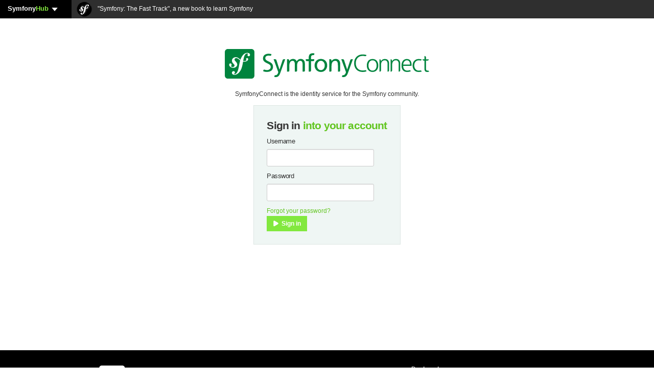

--- FILE ---
content_type: text/html; charset=UTF-8
request_url: https://connect.symfony.com/login
body_size: 6002
content:
<!DOCTYPE HTML>
<html lang="en" prefix="og: http://ogp.me/ns#">
    <head>
                        <title>Join the Community - SymfonyConnect</title>
        <meta charset="utf-8" />
        <meta name="keywords" content="Symfony, community, PHP, framework, bundle, component, sensiolabs, sensio" />
        <meta name="description" content="SymfonyConnect is a developer social network. Join the community, create your developer profile, and start earning achievements for your community involvement and commitment." />
        <meta name="robots" content="index, follow, all" />
        <link rel="icon" type="image/png" href="/favicon.png" />
        <meta name="viewport" content="width=device-width, initial-scale=1.0" />
                
                                    
<link rel="stylesheet" href="/assets/vendor/bootstrap/dist/css/bootstrap.min-FxLwN4-.css">
<link rel="stylesheet" href="/assets/styles/variables-GmjO0bx.css">
<link rel="stylesheet" href="/assets/styles/buttons-to5XBD6.css">
<link rel="stylesheet" href="/assets/styles/type-nqHiXnM.css">
<link rel="stylesheet" href="/assets/styles/labels-mlZan1c.css">
<link rel="stylesheet" href="/assets/styles/navs-n7orncs.css">
<link rel="stylesheet" href="/assets/styles/forms-TdMpnp5.css">
<link rel="stylesheet" href="/assets/styles/alerts-BhvuoKx.css">
<link rel="stylesheet" href="/assets/styles/main-1V9TgM3.css">
<link rel="stylesheet" href="/assets/styles/thumbnails-JoaMGHI.css">
<link rel="stylesheet" href="/assets/styles/connections-eKrsk9x.css">
<link rel="stylesheet" href="/assets/styles/notifications-cK4hff3.css">
<link rel="stylesheet" href="/assets/styles/orders-GGl7b_-.css">
<link rel="stylesheet" href="/assets/styles/search-XUQeQ0c.css">
<link rel="stylesheet" href="/assets/styles/sln-bh_1Hc6.css">
<script type="importmap" data-turbo-track="reload">
{
    "imports": {
        "app": "/assets/js/app-pJn-hd6.js",
        "bootstrap/dist/css/bootstrap.min.css": "data:application/javascript,",
        "/assets/styles/variables.css": "data:application/javascript,",
        "/assets/styles/buttons.css": "data:application/javascript,",
        "/assets/styles/type.css": "data:application/javascript,",
        "/assets/styles/labels.css": "data:application/javascript,",
        "/assets/styles/navs.css": "data:application/javascript,",
        "/assets/styles/forms.css": "data:application/javascript,",
        "/assets/styles/alerts.css": "data:application/javascript,",
        "/assets/styles/main.css": "data:application/javascript,",
        "/assets/styles/thumbnails.css": "data:application/javascript,",
        "/assets/styles/connections.css": "data:application/javascript,",
        "/assets/styles/notifications.css": "data:application/javascript,",
        "/assets/styles/orders.css": "data:application/javascript,",
        "/assets/styles/search.css": "data:application/javascript,",
        "bootstrap": "/assets/vendor/bootstrap/bootstrap.index-wScCW9Z.js",
        "@popperjs/core": "/assets/vendor/@popperjs/core/core.index-QBO6pjP.js",
        "sln": "/assets/js/sln-YV3qwsw.js",
        "/assets/styles/sln.css": "data:application/javascript,",
        "pdf": "/assets/js/pdf-II0gvS1.js",
        "/assets/styles/pdf.css": "data:application/javascript,document.head.appendChild%28Object.assign%28document.createElement%28%22link%22%29%2C%7Brel%3A%22stylesheet%22%2Chref%3A%22%2Fassets%2Fstyles%2Fpdf-LugnNqm.css%22%7D%29%29",
        "admin": "/assets/js/admin-TWDQuLk.js",
        "/assets/styles/admin.css": "data:application/javascript,document.head.appendChild%28Object.assign%28document.createElement%28%22link%22%29%2C%7Brel%3A%22stylesheet%22%2Chref%3A%22%2Fassets%2Fstyles%2Fadmin-n605yGR.css%22%7D%29%29",
        "bootstrap/js/src/tab": "/assets/vendor/bootstrap/js/src/tab--0B6WA3.js",
        "@hotwired/stimulus": "/assets/vendor/@hotwired/stimulus/stimulus.index-S4zNcea.js",
        "@symfony/stimulus-bundle": "/assets/@symfony/stimulus-bundle/loader-V1GtHuK.js",
        "/assets/@symfony/stimulus-bundle/controllers.js": "/assets/@symfony/stimulus-bundle/controllers-qdNIY9X.js",
        "/assets/@symfony/ux-turbo/turbo_controller.js": "/assets/@symfony/ux-turbo/turbo_controller-8wQNi2p.js",
        "/assets/controllers/csrf_protection_controller.js": "/assets/controllers/csrf_protection_controller-E_gSC5e.js",
        "@hotwired/turbo": "/assets/vendor/@hotwired/turbo/turbo.index-pT15T6h.js"
    }
}
</script><script data-turbo-track="reload">
if (!HTMLScriptElement.supports || !HTMLScriptElement.supports('importmap')) (function () {
    const script = document.createElement('script');
    script.src = 'https://ga.jspm.io/npm:es-module-shims@1.10.0/dist/es-module-shims.js';
    script.setAttribute('crossorigin', 'anonymous');
    script.setAttribute('integrity', 'sha384-ie1x72Xck445i0j4SlNJ5W5iGeL3Dpa0zD48MZopgWsjNB/lt60SuG1iduZGNnJn');
    script.setAttribute('data-turbo-track', 'reload');
    document.head.appendChild(script);
})();
</script>
<link rel="modulepreload" href="/assets/js/app-pJn-hd6.js">
<link rel="modulepreload" href="/assets/vendor/bootstrap/bootstrap.index-wScCW9Z.js">
<link rel="modulepreload" href="/assets/vendor/@popperjs/core/core.index-QBO6pjP.js">
<link rel="modulepreload" href="/assets/js/sln-YV3qwsw.js">
<script type="module" data-turbo-track="reload">import 'app';import 'sln';</script>
                                        <meta property="twitter:site" content="@symfony" />
            <meta property="twitter:creator" content="@symfony" />
            <meta property="og:url" content="https://connect.symfony.com/login" />
            <meta property="og:locale" content="en_US" />
            <meta property="og:site_name" content="SymfonyConnect" />
                    <script async="true" data-browser-key="be570db09deb41f9ceca545865d386d26fdc343fb56bae2ef78111ef644bca06" data-sample-rate="1.000000" data-parent-trace-id="0fd6bee457d839fead75eed2185c5425" data-transaction-name="App\Controller\Publicus\AuthenticationController::login" data-collector="https://ingest.blackfire-eu.observability-pipeline.blackfire.io" src="https://admin-pipeline.blackfire-eu.observability-pipeline.blackfire.io/js/probe.js"></script></head>
    <body>
        <div class="clear_fix"><div id="sln"></div></div>

                            
                <div  id="wrapper" class="container login-page">
            
                <div id="login-form-wrapper" class="append_bottom">
        <img style="margin-bottom: 20px" class="logo" src="/assets/images/logo-header-large-A3Jmu7p.svg" alt="SymfonyConnect" />

        <p class="what-is">
    SymfonyConnect is the identity service for the Symfony community.
</p>

<section class="form_container login-signin">
    <h2>Sign in <em>into your account</em></h2>

    <form method="POST" action="/secured/login_check" novalidate class="form-vertical">
        <div class="errors">
                
                    </div>
        <div class="control-group">
                                            
    
                    <label for="form__username" class="required control-label">Username</label>
    
            <div class="controls">
                <input type="text" id="form__username" name="form[_username]" required="required" autocomplete="username" />
            </div>
        </div>
        <div class="control-group">
                                            
    
                    <label for="form__password" class="required control-label">Password</label>
    
            <div class="controls">
                <input type="password" id="form__password" name="form[_password]" required="required" autocomplete="current-password" />
            </div>
        </div>
        <div class="control-group login-signin-utilities">
            <a href="/forgot-password-request">Forgot your password?</a>
        </div>
        <div class="control-group submit">
            
            <div class="controls">
                <button type="submit" class="btn btn-connect"><i class="icon-white icon-play"></i> Sign in</button>
            </div>
        </div>
    </form>
</section>

    </div>
            <div id="wrapper_footer"></div>
        </div>
        
                <footer>
            <div class="container">
                        <div id="footer_wrapper" class="row">
                <div class="col-8">
                    <a href="/"><img src="/assets/images/logo-footer-Eo2MRYh.svg" alt="SymfonyConnect" class="logo-footer" /></a>
                    <p></p>
                    <p>
                        &copy; 2011-2026 Symfony -
                        <a href="/faq">FAQ</a> -
                        <a href="https://connect.symfony.com/about">About</a> -
                        <a href="https://symfony.com/support?product=SLC#products" target="_blank">Contact us</a> -
                        <a href="https://connect.symfony.com/about/api">API</a> -
                        <a href="/privacy-policy">Privacy Policy</a> -
                        <a href="/tos">Terms Of Service</a>
                    </p>
                </div>
                <div class="col-4 cloud-footer">
                    <h6>Deployed on</h6>
                    <a href="https://symfony.com/cloud/">
                        <svg width="170" viewBox="0 0 1830 300" xmlns="http://www.w3.org/2000/svg" xmlns:serif="http://www.serif.com/" fill-rule="evenodd" clip-rule="evenodd" stroke-linejoin="round" stroke-miterlimit="1.414"><path fill="none" d="M0 0h1830v300H0z"></path><g serif:id="sfcloud-large-white"><path d="M300 30c0-16.557-13.443-30-30-30H30C13.443 0 0 13.443 0 30v240c0 16.557 13.443 30 30 30h240c16.557 0 30-13.443 30-30V30z" fill="#fff"></path><path d="M225.973 38.889c-16.691.571-31.263 9.785-42.109 22.497-12.009 13.961-19.996 30.505-25.759 47.404-10.292-8.444-18.229-19.369-34.756-24.121-12.768-3.671-26.177-2.162-38.512 7.029-5.842 4.362-9.867 10.951-11.78 17.165-4.957 16.111 5.206 30.458 9.826 35.603l10.102 10.814c2.077 2.124 7.093 7.658 4.638 15.586-2.64 8.634-13.041 14.206-23.708 10.931-4.767-1.462-11.611-5.01-10.075-9.999.627-2.048 2.092-3.589 2.883-5.336.714-1.526 1.063-2.66 1.28-3.339 1.948-6.355-.718-14.632-7.53-16.738-6.36-1.951-12.864-.405-15.387 7.778-2.859 9.299 1.591 26.178 25.434 33.523 27.932 8.596 51.555-6.619 54.906-26.447 2.113-12.42-3.501-21.654-13.772-33.52l-8.377-9.267c-5.068-5.065-6.811-13.702-1.564-20.338 4.433-5.605 10.735-7.987 21.074-5.18 15.085 4.09 21.803 14.558 33.018 23.002-4.623 15.193-7.655 30.443-10.392 44.116l-1.681 10.202c-8.016 42.045-14.139 65.143-30.045 78.4-3.208 2.283-7.788 5.696-14.69 5.939-3.627.111-4.796-2.385-4.846-3.475-.082-2.534 2.057-3.7 3.478-4.84 2.13-1.163 5.344-3.085 5.124-9.246-.232-7.281-6.261-13.591-14.98-13.301-6.528.22-16.48 6.357-16.102 17.608.384 11.622 11.212 20.329 27.543 19.776 8.728-.293 28.222-3.844 47.427-26.673 22.357-26.18 28.609-56.181 33.311-78.143l5.253-28.999c2.913.352 6.033.589 9.426.668 27.847.589 41.766-13.828 41.983-24.323.141-6.349-4.163-12.604-10.192-12.454-4.307.12-9.727 2.997-11.022 8.956-1.278 5.845 8.856 11.127.937 16.269-5.625 3.639-15.709 6.199-29.913 4.122l2.581-14.274c5.271-27.065 11.772-60.353 36.438-61.167 1.799-.085 8.37.076 8.523 4.429.044 1.445-.32 1.826-2.016 5.145-1.734 2.59-2.388 4.805-2.303 7.336.238 6.906 5.491 11.453 13.099 11.189 10.172-.343 13.093-10.242 12.926-15.334-.416-11.965-13.022-19.524-29.699-18.973z" fill="#18171b" fill-rule="nonzero"></path><path d="M612.349 103.388l-46.356 128.475c-8.638 24.154-17.761 52.023-48.319 52.023-7.401 0-11.61-.991-15.792-1.728l.62-8.025c.894-5.684 4.879-9.376 10.163-9.089.507.04 1.03.09 1.542.09 20.716 0 27.621-28.594 27.621-31.059 0-2.707-2.96-9.117-4.446-13.315L494.73 103.388h16.162c.04 0 .068.028.124.028 4.908 0 9.652 3.383 11.689 7.947l31.2 96.082h.495l31.898-96.133c2.06-4.541 6.793-7.896 11.678-7.896.056 0 .067-.028.123-.028h14.25zm686.164 0l-46.356 128.475c-8.638 24.154-17.772 52.023-48.336 52.023-7.389 0-11.599-.991-15.791-1.728l.63-8.025c.895-5.684 4.885-9.376 10.152-9.089.524.04 1.036.09 1.542.09 20.716 0 27.632-28.594 27.632-31.059 0-2.707-2.971-9.117-4.457-13.315l-42.652-117.372h16.163c.039 0 .067.028.112.028 4.907 0 9.668 3.383 11.7 7.947l31.2 96.082h.507l31.886-96.133c2.049-4.541 6.793-7.896 11.678-7.896.056 0 .084-.028.123-.028h14.267zm-324.415-2.954c38.223 0 63.846 27.621 63.846 65.833 0 36-26.118 65.827-63.846 65.827-37.965 0-64.1-29.827-64.1-65.827 0-38.212 25.623-65.833 64.1-65.833zm462.491-39.078c-8.823-4.656-29.165-6.372-39.214-6.372-52.939 0-86.271 36.518-86.271 88.477 0 52.939 32.352 88.476 86.271 88.476 10.784 0 29.901-1.715 39.214-7.352v-.001a11.024 11.024 0 0 0-13.549-9.992c-8.629 2.026-18.376 2.64-25.665 2.64-45.096 0-69.36-30.636-69.36-73.771 0-42.4 24.999-73.772 69.36-73.772 7.51 0 16.362.671 24.578 2.553a11.942 11.942 0 0 0 14.631-10.884l.005-.002zm46.344 105.143c0 34.067 17.891 65.438 58.331 65.438 40.439 0 58.331-31.371 58.331-65.438 0-34.067-17.892-65.438-58.331-65.438-40.44 0-58.331 31.371-58.331 65.438zm227.107-62.497h-2.737a12.703 12.703 0 0 0-12.703 12.704v56.41c0 20.833-8.824 45.587-37.009 45.587-21.322 0-29.655-15.196-29.655-38.724v-63.273a12.704 12.704 0 0 0-12.704-12.704h-2.737V183.9c0 27.45 11.764 48.037 42.645 48.037 25.98 0 35.293-13.97 40.44-25.244h.49v22.303h1.401a12.704 12.704 0 0 0 12.704-12.719l-.135-112.275zm104.029 21.077V45.181h2.736a12.7 12.7 0 0 1 8.983 3.721 12.7 12.7 0 0 1 3.721 8.983v158.408a12.703 12.703 0 0 1-12.704 12.703h-2.736v-19.852h-.491c-8.333 15.931-21.077 22.793-38.968 22.793-34.313 0-51.469-28.43-51.469-65.438 0-37.989 14.705-65.438 51.469-65.438 24.508 0 36.763 17.891 38.968 24.018h.491zM424.419 231.835h-.147c-11.733 0-23.411-3.213-34.801-6.894l.697-6.781c.665-6.061 4.925-10.642 10.125-9.792 8.284 2.616 18.115 4.879 27.182 4.907 15.487-.028 37.964-8.622 38.077-31.909-.18-22.325-21.256-29.956-40.486-39.203-19.601-9.488-37.824-19.978-37.88-47.025.084-30.935 24.002-47.149 56.232-47.346 8.841 0 18.993 1.221 28.707 3.636l-.428 7.603c-.63 5.233-5.076 9.387-10.383 8.998-.084 0-.084.079-.141.079-5.031-1.103-10.175-1.739-16.613-1.739-.028 0-.095 0-.152.011-14.829-.022-34.042 5.476-34.115 26.406.372 19.702 21.307 26.354 40.458 36.146 19.517 9.916 37.863 22.027 37.919 50.869-.107 37.374-28.155 51.775-64.251 52.034zm647.074-2.696h-12.736V103.388h11.801c.04 0 .051.028.107.028 5.808 0 10.513 4.705 10.513 10.53 0 .022.022.022.022.034v9.398h.484c6.917-14.306 23.671-22.944 41.184-22.944 32.545 0 47.098 20.226 47.098 54.003v64.668c-.264 5.577-4.817 10.029-10.456 10.029-.028 0-.028.005-.039.005h-12.697v-65.09c0-29.348-6.381-43.643-26.619-44.869-26.382 0-38.223 21.205-38.223 51.775v48.499c-.428 5.408-4.896 9.68-10.411 9.68-.027 0-.028.005-.028.005zm-208.378 0h-12.763V122.14h-19.151c-.028 0-.051-.028-.079-.028-5.284 0-9.618-3.895-10.372-8.954v-9.77h29.602v-9.983c0-30.581 7.895-50.554 42.157-50.554 5.903 0 10.856.737 15.532 1.48l-.399 7.592c-.321 5.538-4.924 10.051-10.468 9.646-.056 0-.045.062-.084.062-.383-.017-.771-.045-1.142-.045-19.956 0-22.421 12.836-22.421 29.843v11.959h33.288v8.751c-.259 5.454-4.649 9.821-10.108 10.001h-23.18v97.905c-.715 5.11-5.06 9.089-10.372 9.089-.028 0-.011.005-.04.005zm-219.48 0h-12.556V103.388h11.087c.039 0 .068.028.113.028 5.774 0 10.422 4.649 10.506 10.4v7.829h.496c8.858-14.554 21.441-21.211 39.928-21.211 14.554 0 29.096 7.4 35.764 24.413 8.628-17.992 27.61-24.413 38.944-24.413 32.072 0 43.643 20.715 43.643 48.089v72.411c-1.058 4.699-5.228 8.2-10.231 8.2-.017 0-.017.005-.028.005h-12.905V154.19c0-15.538-3.714-35.01-22.449-35.01-23.658 0-33.04 23.18-33.04 46.603v53.784c-.495 5.357-4.924 9.567-10.4 9.567-.028 0-.028.005-.039.005h-12.724V154.19c0-15.538-3.715-35.01-22.449-35.01-23.671 0-33.041 23.18-33.041 46.603V218.3c-.028.102-.078.164-.078.321 0 5.802-4.705 10.513-10.513 10.513-.011 0-.027.005-.028.005zm810.039-.143h2.737a12.706 12.706 0 0 0 12.704-12.703V57.885a12.704 12.704 0 0 0-12.704-12.704h-2.737v183.815zm46.166-62.497c0-28.92 14.46-52.204 41.42-52.204 26.959 0 41.42 23.284 41.42 52.204s-14.461 52.204-41.42 52.204c-26.96 0-41.42-23.284-41.42-52.204zm240.208 0c0-24.264 7.598-52.204 37.008-52.204 27.45 0 37.009 29.411 37.009 52.204s-9.559 52.204-37.009 52.204c-29.41 0-37.008-27.94-37.008-52.204zm-765.954 46.877c27.109 0 39.186-24.66 39.186-47.109 0-23.907-14.537-47.087-39.186-47.087-24.897 0-39.45 23.18-39.45 47.087 0 22.449 12.077 47.109 39.45 47.109z" fill="#fff"></path></g></svg>
                    </a>
                </div>
            </div>
                        </div>
        </footer>
        
                <script>
            (function(w, d, s) {
                function go() {
                    var js, fjs = d.getElementsByTagName(s)[0], load = function(url, id) {
                        if (d.getElementById(id)) {return;}
                        js = d.createElement(s); js.src = url; js.id = id;
                        fjs.parentNode.insertBefore(js, fjs);
                    };
                    load('https://connect.symfony.com/sln.js?customize_url=https://connect.symfony.com/sln-customize.js', 'sln_bar');
                }
                if (w.addEventListener) { w.addEventListener("load", go, false); }
                else if (w.attachEvent) { w.attachEvent("onload",go); }
            } (window, document, 'script'));
        </script>
    <script defer src="https://static.cloudflareinsights.com/beacon.min.js/vcd15cbe7772f49c399c6a5babf22c1241717689176015" integrity="sha512-ZpsOmlRQV6y907TI0dKBHq9Md29nnaEIPlkf84rnaERnq6zvWvPUqr2ft8M1aS28oN72PdrCzSjY4U6VaAw1EQ==" data-cf-beacon='{"version":"2024.11.0","token":"340bb4ab9b624fd09c56d01e77483a49","server_timing":{"name":{"cfCacheStatus":true,"cfEdge":true,"cfExtPri":true,"cfL4":true,"cfOrigin":true,"cfSpeedBrain":true},"location_startswith":null}}' crossorigin="anonymous"></script>
</body>
</html>


--- FILE ---
content_type: text/css
request_url: https://connect.symfony.com/assets/styles/main-1V9TgM3.css
body_size: 2304
content:
body {
    background-color: #fff;
    color: #333;
    font-family: Tahoma, Arial, sans-serif;
    font-size: 12px;
    line-height: 20px;
    margin: 0;
}

a {
    text-decoration: none;
}
a:hover {
    text-decoration: underline;
}
a, a:hover, a:active, a:visited {
    color: var(--linkColor);
}

img {
    border: 0;
    height: auto;
    max-width: 100%;
}

ul.unstyled {
    list-style: none;
    margin-left: 0;
    padding-left: 0;
}

div.avatar_wrapper {
    float: left;
    text-align: center;
}

.append_bottom {
    margin-bottom: 45px;
}

header {
    margin-bottom: 40px;
    border-bottom: 1px solid #e1e1e1;
    min-height: 85px;
}
header nav {
    float: right;
}

header div#profile-username-container h1 {
    margin-bottom: 5px;
}

header div#profile-username-container p {
    margin-bottom: 2px;
    margin-top: 0;
}

header div.user {
    clear: both;
    float: left;
}

header div.avatar_wrapper {
    margin-right: 20px;
}

header div.name {
    width: 330px;
}

header div h1 {
    font-size: 48px;
    margin-bottom: 10px;
}

header div p {
    color: #404040;
    font-size: 24px;
    font-weight: bold;
}
header #profile-avatar-container {
    width: 100px;
    margin-right: 23px;
    float: left;
}
header #profile-avatar-container ul, header #profile-avatar-container li {
    margin-bottom: 0px;
}
header #profile-username-container {
    width: 70%;
    float: left;
    padding-top: 4px;
    margin-bottom: 20px;
}
header #profile-username-container p {
    line-height: 1.1;
}
header #profile-username-container h1 {
    margin-bottom: 5px;
}

.logo-header {
    max-width: 430px;
}

.logo-footer {
    max-width: 200px;
}

.cloud-footer {
    margin-left: 0;
}
.cloud-footer h6 {
    color: #d9d9d9;
    text-transform: none;
    font-family: Lucida Grande,Lucida Sans Unicode,Lucida Sans,Geneva,Verdana,sans-serif;
    font-weight: 700;
    font-size: 12px;
    margin: 0 0 5px;
    letter-spacing: 0;
}

.cloud-footer a {
    margin-top: 10px!important;
}

#wrapper {
    margin: 0 auto;
    padding-top: 30px;
    max-width: 940px;
}
@media (min-width: 978px) {
    padding-top: 80px;
}
#wrapper #content {
    margin-bottom: 85px;
    overflow: hidden;
}

#wrapper #oauth_authorize div {
    float: left;
}
#wrapper #oauth_authorize div.connection_logo {
    margin-right: 30px;
    width: 100px;
}

#wrapper #oauth_authorize div.connection_info form {
    margin-right: 10px;
    display: inline;
}
#wrapper #oauth_authorize ul {
    margin-left: 20px;
    list-style-type: disc;
    list-style-position: inside;
}

#wrapper #badge_closeup {
    /*overflow: hidden;*/
    margin-bottom: 30px;
}
#wrapper #badge_closeup div.image_wrapper {
    width: 200px;
    margin-right: 55px;
}

#wrapper #badge_closeup div.badge_info {
    width: 10925px /* var(--gridRowWidth) * var(--gridColumns) - 200px - 55px - 100px */
}
#wrapper #badge_closeup div.badge_info p span.family {
    text-transform: uppercase;
}

#wrapper ul.users, #wrapper ul.cumulated-badges {
    margin-left: 10px;
}
#wrapper ul.users, #wrapper ul.cumulated-badges div {
    width: 120px;
    float: left;
    text-align: center;
    margin: 0px 16px 25px 0px;
}

#wrapper ul.users, #wrapper ul.cumulated-badges a {
    color: var(--textColor);
}

#wrapper.profile_edit table.memberships {
    width: 100%;
}
#wrapper.profile_edit table.memberships tr td:first-child {
    width: 50px;
}

#wrapper.profile_edit table.memberships tr td:last-child {
    text-align: right;
}
#wrapper.profile_edit table.memberships a {
    color: var(--textColor);
}

#wrapper.content_contact textarea {
    width: 100%;
}

#wrapper.content_contact input.submit {
    margin-bottom: 45px;
}

#wrapper.content_faq h1 {
    margin-bottom: 55px;
}
#wrapper.content_faq h1 img {
    margin-right: 25px;
}

#wrapper.content_faq h2 {
    margin-bottom: 25px;
}

#wrapper.content_faq p {
    color: var(--textColor);
    font-size: 12px;
    font-weight: normal;
}

#wrapper.content_faq li {
    width: 670px;
    margin-bottom: 45px;
}
#wrapper.content_faq li div {
    float: left;
}
#wrapper.content_faq li div:first-child {
    width: 45px;
    min-height: 35px;
    max-width: 45px;
    padding-top: 18px;
    color: #b9cac4;
    font-size: 48px;
    font-weight: bold;
    font-family: var(--titleFont);
}

#wrapper.content_faq li div:nth-child(2) {
    width: 625px;
    max-width: 625px;
}

#wrapper.profile_applications ul.applications div.image_wrapper {
    width: 100px;
    margin-right: 30px;
}
#wrapper.profile_applications ul.applications div.image_wrapper.application_info {
    width: 320px;
    margin-bottom: 45px;
}
#wrapper.profile_applications ul.applications div.image_wrapper.application_info h3 {
    font-size: 21px;
    line-height: 28px;
    margin-bottom: 0px;
}
#wrapper.profile_applications ul.applications div.image_wrapper.application_info h3 a {
    color: var(--black);
}

#wrapper.profile_connections ul.connections div.connection {
    margin-bottom: 45px;
}

#wrapper.profile_connections ul.connections div.image_wrapper {
    width: 100px;
    text-align: center;
    margin-right: 30px;
}
#wrapper.profile_connections ul.connections div.image_wrapper img {
    margin-bottom: 15px;
}

#wrapper.profile_connections ul.connections div.connection_info {
    width: 320px;
}

#wrapper.profile_edit header {
    margin-bottom: 20px;
}

#wrapper.profile_edit .progression .progression_container {
    width: 210px;
    min-height: 20px;
    margin-top: 3px;
    margin-right: 5px;
    background-color: white;
    border: 1px solid #E1E1E1;
}
#wrapper.profile_edit .progression .progression_container .progression_bar {
    background-color: #82E83E;
    height: 20px;
    color: white;
}
#wrapper.profile_edit .progression .progression_count {
    padding-top: 5px;
    color: black;
    font-family: Helvetica,Arial,sans-serif;
    font-size: 17px;
}
#wrapper.profile_edit .progression .completion_tips {
    padding: 5px;
}

#wrapper.profile_edit ul.badges {
    margin: 0 auto;
    margin-left: 10px;
}
#wrapper.profile_edit ul.badges li {
    margin-left: 20px;
    margin-right: 20px;
}

#wrapper.profile_public header {
    position: relative;
}
#wrapper.profile_public header div.logo_wrapper {
    position: absolute;
    bottom: 14px;
    right: 0px;
}

#wrapper.profile_public h2 {
    padding-bottom: 5px;
    margin-bottom: 20px;
}

#wrapper.profile_public ul.projects div.image_wrapper {
    width: 30px;
    margin-right: 10px;
}
#wrapper.profile_public ul.projects div.image_wrapper img {
    padding-top: 7px;
    vertical-align: text-top;
}

#wrapper.profile_public ul.projects div.project {
    width: 405px;
}
#wrapper.profile_public ul.projects div.project h3 {
    margin-top: 0px;
}

#wrapper.profile_public ul.projects div.project p {
    margin-top: 0px;
    padding-top: 0px;
}

#wrapper.profile_public ul.recommendations div.avatar_wrapper {
    width: 30px;
    margin-right: 10px;
}
#wrapper.profile_public ul.recommendations div.avatar_wrapper img {
    vertical-align: text-top;
}

#wrapper.profile_public ul.recommendations div.recommendation {
    width: 405px;
}
#wrapper.profile_public ul.recommendations div.recommendation small {
    font-weight: normal;
    font-size: 11px;
    font-style: italic;
}

#wrapper.profile_public ul.recommendations div.recommendation p {
    margin-top: 0px;
    padding-top: 0px;
}

ul.badges li {
    float: left;
    margin-right: 45px;
    margin-bottom: 25px;
}
ul.badges li.last {
    margin-right: 0px;
}

section.explanation h2 {
    font-size: 13px;
}

span.visibility {
    text-transform: uppercase;
    font-family: var(--titleFont);
    font-size: 12px;
    letter-spacing: -0.04em;
}

.private {
    color: var(--textColor);
}

.public {
    color: var(--greenPublic);
}

ul.tags {
    overflow: hidden;
    clear: both;
    margin-bottom: 20px;
}
ul.tags li {
    float: left;
    margin-bottom: 5px;
    margin-right: 10px;
    font-weight: bold;
}

ul.tags li.tag {
    font-weight: normal;
    color: white;
    background: var(--greenBackground);
    padding: 0px 10px 1px 10px;
    margin-right: 4px;
    -webkit-border-radius: 8px;
       -moz-border-radius: 8px;
            border-radius: 8px;
}
ul.tags li.tag a {
    color: white;
}


html, body {
    height: 100%;
}
#wrapper {
    clear: both;
    min-height: 100%;
    height: auto !important;
    height: 100%;
    margin-bottom: -130px;
}
#wrapper #wrapper_footer {
    height: 130px;
}
footer {
    clear: both;
    position: relative;
    height: 130px;
    margin-top: 60px;
}
footer .container {
    max-width: 940px;
}

footer {
    background-color: black;
    color: #D4D4D4;
    padding-top: 30px;
    font-weight: normal;
}
footer a, footer a:hover, footer a:visited {
    color: #D4D4D4;
}

footer #footer_wrapper {
    margin: 0 auto;
}
footer #footer_wrapper div.logo {
    margin-bottom: 25px;
}

/* Custom DATA */

.badge p {
    text-align: center;
    margin-bottom: 0px;
}

.memberships img {
    vertical-align: middle;
}

.thumbnails {
    list-style: none;
    margin: 0;
    padding: 0;
    display: flex;
    flex-wrap: wrap;
}
.thumbnails li {
    text-align: center;
    margin: 0 15px 15px;
}
.thumbnails a {
    color: black;
}

.thumbnails.badge-container.badge-users-list .thumbnails {
    margin-left: 0px;
}
.thumbnails.badge-container.badge-users-list li {
    height: 100px;
    width: 100px;
    text-align: center;
    float: left;
    margin: 0 0 20px 20px;
}
.thumbnails.badge-container.badge-users-list li img {
    display: block;
    margin-left: auto;
    margin-right: auto;
    max-width: 100%;
}

.profile_public .thumbnails li {
    margin-left: 31px;
}

#registred_users, #awarded_badges .thumbnails {
    margin-left: 0px;
}
#registred_users, #awarded_badges li {
    margin-right: 10px;
    margin-bottom: 10px;
    margin-left: 0px;
}
#registred_users, #awarded_badges li .thumbnail {
    padding: 0px;
    max-width: 40px;
    max-height: 40px;
}

header .span3.logo a {
    display: block;
    position: absolute;
    bottom: 14px;
    right: 0px;
}

.dropdown-menu, .nav-pills .dropdown-menu {
    border-radius: 0;
    padding: 0px;
    border-color: #B9CAC4;
}


.nav-tabs .active .dropdown-toggle .caret,
.nav-pills .active .dropdown-toggle .caret,
.nav-tabs .dropdown-toggle .caret,
.nav-pills .dropdown-toggle .caret,
.caret, .nav-pills .dropdown.active {
    border-top-color: white;
    opacity: inherit;
    -moz-opacity: inherit;
}
.nav-tabs .active .dropdown-toggle .caret:hover,
.nav-pills .active .dropdown-toggle .caret:hover,
.nav-tabs .dropdown-toggle .caret:hover,
.nav-pills .dropdown-toggle .caret:hover,
.caret, .nav-pills .dropdown.active {
    border-top-color: white;
    opacity: inherit;
    -moz-opacity: inherit;
}

.nav-tabs .dropdown-toggle:hover .caret,
.nav-pills .dropdown-toggle:hover .caret {
  border-top-color: white;
}

.nav-pills .active > a, .nav-pills .active > a:hover, .dropdown-menu li button:hover {
    background: var(--greenBackground);
}
.dropdown-menu button {
    font-size: 15px;
    appearance: none;
}

.dropdown.open .dropdown-toggle {
    background: var(--greenBackground);
}

.nav-tabs .open .dropdown-toggle, .nav-pills .open .dropdown-toggle, .nav > .open.active > a:hover {
    background: var(--greenBackground);
}

.client_info h3 img {
    vertical-align: middle;
}
table.client-infos th {
    vertical-align: middle;
}

#project_closeup {
    margin-bottom: 10px;
    padding-bottom: 10px;
    border-bottom: 1px solid #E1E1E1;
}
#project_closeup .span2 {
    width: 100px;
}
#project_closeup .name {
    margin-top: 10px;
    font-size: 50px;
    line-height: 1;
}

#project_closeup h2.author {
    color: #404040;
}
#project_closeup h2.author a {
    float: none;
}

.pagination {
    margin-top: 30px;
}
.pagination .active > .page-link,
.pagination .page-link.active {
    --bs-pagination-active-bg: #82E83E;
    --bs-pagination-active-border-color: #82E83E;
}
.pagination .page-link {
    --bs-pagination-color: var(--linkColor);
}

form.personal-notifications th {
    padding-right: 10px;
}
form.personal-notifications label {
    min-width: 280px;
}

input, textarea {
    background-color: #fff;
}

.profile-warning {
    background-color: #fcee53;
    padding: 10px;
    border-radius: 4px;
    margin-bottom: 15px;
}

.profile-badges {
    display: grid;
    grid-template-columns: repeat(auto-fill, minmax(120px, 1fr));
}


--- FILE ---
content_type: text/css
request_url: https://connect.symfony.com/assets/styles/thumbnails-JoaMGHI.css
body_size: -251
content:
.thumbnail {
  border: none;
  border-radius: 0;
  box-shadow: 0 0 0 rgba(0,0,0,0);
}
/* Add a hover state for linked versions only */
a.thumbnail:hover {
  border-color: transparent;
  box-shadow: 0 0 0 rgba(0,0,0,0);
}


--- FILE ---
content_type: image/svg+xml
request_url: https://connect.symfony.com/assets/images/logo-header-large-A3Jmu7p.svg
body_size: 3800
content:
<?xml version="1.0" encoding="UTF-8" standalone="no"?><!DOCTYPE svg PUBLIC "-//W3C//DTD SVG 1.1//EN" "http://www.w3.org/Graphics/SVG/1.1/DTD/svg11.dtd"><svg width="100%" height="100%" viewBox="0 0 2072 300" version="1.1" xmlns="http://www.w3.org/2000/svg" xmlns:xlink="http://www.w3.org/1999/xlink" xml:space="preserve" xmlns:serif="http://www.serif.com/" style="fill-rule:evenodd;clip-rule:evenodd;stroke-linejoin:round;stroke-miterlimit:1.41421;"><rect id="sfconnect-large" x="0" y="0" width="2072" height="300" style="fill:none;"/><clipPath id="_clip1"><rect x="0" y="0" width="2072" height="300"/></clipPath><g clip-path="url(#_clip1)"><g id="sfconnect-large1" serif:id="sfconnect-large"><path d="M300,30c0,-16.557 -13.443,-30 -30,-30l-240,0c-16.557,0 -30,13.443 -30,30l0,240c0,16.557 13.443,30 30,30l240,0c16.557,0 30,-13.443 30,-30l0,-240Z" style="fill:#00843e;"/><path d="M225.973,38.889c-16.691,0.571 -31.263,9.785 -42.109,22.497c-12.009,13.961 -19.996,30.505 -25.759,47.404c-10.292,-8.444 -18.229,-19.369 -34.756,-24.121c-12.768,-3.671 -26.177,-2.162 -38.512,7.029c-5.842,4.362 -9.867,10.951 -11.78,17.165c-4.957,16.111 5.206,30.458 9.826,35.603l10.102,10.814c2.077,2.124 7.093,7.658 4.638,15.586c-2.64,8.634 -13.041,14.206 -23.708,10.931c-4.767,-1.462 -11.611,-5.01 -10.075,-9.999c0.627,-2.048 2.092,-3.589 2.883,-5.336c0.714,-1.526 1.063,-2.66 1.28,-3.339c1.948,-6.355 -0.718,-14.632 -7.53,-16.738c-6.36,-1.951 -12.864,-0.405 -15.387,7.778c-2.859,9.299 1.591,26.178 25.434,33.523c27.932,8.596 51.555,-6.619 54.906,-26.447c2.113,-12.42 -3.501,-21.654 -13.772,-33.52l-8.377,-9.267c-5.068,-5.065 -6.811,-13.702 -1.564,-20.338c4.433,-5.605 10.735,-7.987 21.074,-5.18c15.085,4.09 21.803,14.558 33.018,23.002c-4.623,15.193 -7.655,30.443 -10.392,44.116l-1.681,10.202c-8.016,42.045 -14.139,65.143 -30.045,78.4c-3.208,2.283 -7.788,5.696 -14.69,5.939c-3.627,0.111 -4.796,-2.385 -4.846,-3.475c-0.082,-2.534 2.057,-3.7 3.478,-4.84c2.13,-1.163 5.344,-3.085 5.124,-9.246c-0.232,-7.281 -6.261,-13.591 -14.98,-13.301c-6.528,0.22 -16.48,6.357 -16.102,17.608c0.384,11.622 11.212,20.329 27.543,19.776c8.728,-0.293 28.222,-3.844 47.427,-26.673c22.357,-26.18 28.609,-56.181 33.311,-78.143l5.253,-28.999c2.913,0.352 6.033,0.589 9.426,0.668c27.847,0.589 41.766,-13.828 41.983,-24.323c0.141,-6.349 -4.163,-12.604 -10.192,-12.454c-4.307,0.12 -9.727,2.997 -11.022,8.956c-1.278,5.845 8.856,11.127 0.937,16.269c-5.625,3.639 -15.709,6.199 -29.913,4.122l2.581,-14.274c5.271,-27.065 11.772,-60.353 36.438,-61.167c1.799,-0.085 8.37,0.076 8.523,4.429c0.044,1.445 -0.32,1.826 -2.016,5.145c-1.734,2.59 -2.388,4.805 -2.303,7.336c0.238,6.906 5.491,11.453 13.099,11.189c10.172,-0.343 13.093,-10.242 12.926,-15.334c-0.416,-11.965 -13.022,-19.524 -29.699,-18.973Z" style="fill:#fefefe;fill-rule:nonzero;"/><path d="M612.349,103.388l-46.356,128.475c-8.638,24.154 -17.761,52.023 -48.319,52.023c-7.401,0 -11.61,-0.991 -15.792,-1.728l0.62,-8.025c0.894,-5.684 4.879,-9.376 10.163,-9.089c0.507,0.04 1.03,0.09 1.542,0.09c20.716,0 27.621,-28.594 27.621,-31.059c0,-2.707 -2.96,-9.117 -4.446,-13.315l-42.652,-117.372l16.162,0c0.04,0 0.068,0.028 0.124,0.028c4.908,0 9.652,3.383 11.689,7.947l31.2,96.082l0.495,0l31.898,-96.133c2.06,-4.541 6.793,-7.896 11.678,-7.896c0.056,0 0.067,-0.028 0.123,-0.028l14.25,0Zm686.164,0l-46.356,128.475c-8.638,24.154 -17.772,52.023 -48.336,52.023c-7.389,0 -11.599,-0.991 -15.791,-1.728l0.63,-8.025c0.895,-5.684 4.885,-9.376 10.152,-9.089c0.524,0.04 1.036,0.09 1.542,0.09c20.716,0 27.632,-28.594 27.632,-31.059c0,-2.707 -2.971,-9.117 -4.457,-13.315l-42.652,-117.372l16.163,0c0.039,0 0.067,0.028 0.112,0.028c4.907,0 9.668,3.383 11.7,7.947l31.2,96.082l0.507,0l31.886,-96.133c2.049,-4.541 6.793,-7.896 11.678,-7.896c0.056,0 0.084,-0.028 0.123,-0.028l14.267,0Zm-324.415,-2.954c38.223,0 63.846,27.621 63.846,65.833c0,36 -26.118,65.827 -63.846,65.827c-37.965,0 -64.1,-29.827 -64.1,-65.827c0,-38.212 25.623,-65.833 64.1,-65.833Zm1049.81,3.671l0,-32.582c0,0 1.177,-0.022 2.882,-0.053c3.309,-0.06 6.504,1.212 8.866,3.532c2.362,2.319 3.693,5.49 3.693,8.8c0,9.279 0,20.303 0,20.303l28.43,0c0,0 0,0.193 0,0.531c0,3.369 -1.338,6.601 -3.721,8.983c-2.382,2.383 -5.614,3.721 -8.983,3.721c-7.574,0 -15.726,0 -15.726,0l0,80.879c0,11.274 4.166,20.587 16.666,20.587c1.18,0 2.281,-0.049 3.316,-0.207c2.908,-0.273 5.804,0.634 8.038,2.516c2.233,1.882 3.617,4.582 3.841,7.494c0,0.001 0,0.001 0,0.001c-3.676,1.47 -11.274,3.431 -18.872,3.431c-27.449,0 -28.43,-18.872 -28.43,-41.665l0,-73.036c0,0 -2.907,0 -6.457,0c-3.369,0 -6.601,-1.338 -8.983,-3.721c-2.383,-2.382 -3.721,-5.614 -3.721,-8.983l0,-0.531l19.161,0Zm-587.319,-42.749c-8.823,-4.656 -29.165,-6.372 -39.214,-6.372c-52.939,0 -86.271,36.518 -86.271,88.477c0,52.939 32.352,88.476 86.271,88.476c10.784,0 29.901,-1.715 39.214,-7.352c0,0 0,0 0,-0.001c-0.216,-3.236 -1.846,-6.214 -4.457,-8.139c-2.61,-1.925 -5.936,-2.603 -9.092,-1.853c-8.629,2.026 -18.376,2.64 -25.665,2.64c-45.096,0 -69.36,-30.636 -69.36,-73.771c0,-42.4 24.999,-73.772 69.36,-73.772c7.51,0 16.362,0.671 24.578,2.553c3.421,0.798 7.021,0.049 9.84,-2.048c2.819,-2.097 4.572,-5.329 4.791,-8.836c0.005,-0.001 0.005,-0.002 0.005,-0.002Zm2.852,105.143c0,34.067 17.891,65.438 58.331,65.438c40.439,0 58.331,-31.371 58.331,-65.438c0,-34.067 -17.892,-65.438 -58.331,-65.438c-40.44,0 -58.331,31.371 -58.331,65.438Zm445.369,58.575c0,-3.321 -1.575,-6.444 -4.244,-8.418c-2.67,-1.974 -6.117,-2.565 -9.292,-1.593c-7.099,2.148 -15.13,3.64 -21.512,3.64c-26.959,0 -41.174,-21.323 -41.174,-47.792c0,0 58.393,-0.011 78.484,-0.006c1.802,0.014 3.536,-0.692 4.816,-1.961c1.28,-1.269 2.002,-2.996 2.004,-4.799c-0.017,-34.985 -11.559,-63.084 -48.853,-63.084c-33.478,0 -53.362,27.204 -53.362,65.438c0,37.498 15.44,65.438 56.86,65.438c11.519,0 25.489,-2.45 36.273,-6.862c0,0 0,0 0,-0.001Zm111.069,-119.112c-4.411,-1.47 -15.195,-4.901 -30.146,-4.901c-37.008,0 -61.762,26.959 -61.762,65.438c0,34.803 19.607,65.438 59.802,65.438c11.764,0 21.567,-0.735 32.106,-4.411c0,0 0,-0.001 0,-0.002c-0.348,-3.424 -2.137,-6.537 -4.92,-8.562c-2.783,-2.024 -6.296,-2.768 -9.66,-2.046c-4.905,1.169 -9.887,1.787 -15.075,1.787c-28.186,0 -45.342,-23.774 -45.342,-52.204c0,-30.391 16.911,-52.204 47.057,-52.204c4.27,0 8.991,0.708 13.7,1.893c3.262,0.778 6.7,0.094 9.415,-1.873c2.716,-1.966 4.438,-5.02 4.716,-8.361c0.109,0.009 0.109,0.008 0.109,0.008Zm-1571.46,125.873l-0.147,0c-11.733,0 -23.411,-3.213 -34.801,-6.894l0.697,-6.781c0.665,-6.061 4.925,-10.642 10.125,-9.792c8.284,2.616 18.115,4.879 27.182,4.907c15.487,-0.028 37.964,-8.622 38.077,-31.909c-0.18,-22.325 -21.256,-29.956 -40.486,-39.203c-19.601,-9.488 -37.824,-19.978 -37.88,-47.025c0.084,-30.935 24.002,-47.149 56.232,-47.346c8.841,0 18.993,1.221 28.707,3.636l-0.428,7.603c-0.63,5.233 -5.076,9.387 -10.383,8.998c-0.084,0 -0.084,0.079 -0.141,0.079c-5.031,-1.103 -10.175,-1.739 -16.613,-1.739c-0.028,0 -0.095,0 -0.152,0.011c-14.829,-0.022 -34.042,5.476 -34.115,26.406c0.372,19.702 21.307,26.354 40.458,36.146c19.517,9.916 37.863,22.027 37.919,50.869c-0.107,37.374 -28.155,51.775 -64.251,52.034Zm647.074,-2.696l-12.736,0l0,-125.751l11.801,0c0.04,0 0.051,0.028 0.107,0.028c5.808,0 10.513,4.705 10.513,10.53c0,0.022 0.022,0.022 0.022,0.034l0,9.398l0.484,0c6.917,-14.306 23.671,-22.944 41.184,-22.944c32.545,0 47.098,20.226 47.098,54.003l0,64.668c-0.264,5.577 -4.817,10.029 -10.456,10.029c-0.028,0 -0.028,0.005 -0.039,0.005l-12.697,0l0,-65.09c0,-29.348 -6.381,-43.643 -26.619,-44.869c-26.382,0 -38.223,21.205 -38.223,51.775l0,48.499c-0.428,5.408 -4.896,9.68 -10.411,9.68c-0.026,0 -0.028,0.005 -0.028,0.005Zm-427.858,0l-12.556,0l0,-125.751l11.087,0c0.039,0 0.068,0.028 0.113,0.028c5.774,0 10.422,4.649 10.506,10.4l0,7.829l0.496,0c8.858,-14.554 21.441,-21.211 39.928,-21.211c14.554,0 29.096,7.4 35.764,24.413c8.628,-17.992 27.61,-24.413 38.944,-24.413c32.072,0 43.643,20.715 43.643,48.089l0,72.411c-1.058,4.699 -5.228,8.2 -10.231,8.2c-0.017,0 -0.017,0.005 -0.028,0.005l-12.905,0l0,-74.949c0,-15.538 -3.714,-35.01 -22.449,-35.01c-23.658,0 -33.04,23.18 -33.04,46.603l0,53.784c-0.495,5.357 -4.924,9.567 -10.4,9.567c-0.027,0 -0.028,0.005 -0.039,0.005l-12.724,0l0,-74.949c0,-15.538 -3.715,-35.01 -22.449,-35.01c-23.671,0 -33.041,23.18 -33.041,46.603l0,52.517c-0.028,0.102 -0.078,0.164 -0.078,0.321c0,5.802 -4.705,10.513 -10.513,10.513c-0.011,0 -0.027,0.005 -0.028,0.005Zm219.48,0l-12.763,0l0,-106.999l-19.151,0c-0.028,0 -0.051,-0.028 -0.079,-0.028c-5.284,0 -9.618,-3.895 -10.372,-8.954l0,-9.77l29.602,0l0,-9.983c0,-30.581 7.895,-50.554 42.157,-50.554c5.903,0 10.856,0.737 15.532,1.48l-0.399,7.592c-0.321,5.538 -4.924,10.051 -10.468,9.646c-0.056,0 -0.045,0.062 -0.084,0.062c-0.383,-0.017 -0.771,-0.045 -1.142,-0.045c-19.956,0 -22.421,12.836 -22.421,29.843l0,11.959l33.288,0l0,8.751c-0.259,5.453 -4.649,9.82 -10.108,10.001l-23.18,0l0,97.905c-0.715,5.11 -5.06,9.089 -10.372,9.089c-0.028,0 -0.012,0.005 -0.04,0.005Zm719.676,-102.834c5.147,-11.275 14.461,-25.244 40.439,-25.244c30.881,0 42.646,20.587 42.646,48.037c0,0 0,44.651 0,67.195c0,3.369 -1.339,6.6 -3.721,8.983c-2.383,2.382 -5.614,3.72 -8.983,3.72c-1.626,0 -2.737,0 -2.737,0l0,-75.977c0,-23.528 -8.333,-38.724 -29.655,-38.724c-28.186,0 -37.009,24.754 -37.009,45.587c0,0 0,36.452 0,56.411c0,3.369 -1.338,6.6 -3.721,8.983c-2.382,2.382 -5.613,3.72 -8.983,3.72c-1.625,0 -2.736,0 -2.736,0l0.002,-124.994c0,0 0.481,0 1.264,0c3.369,0 6.6,1.338 8.983,3.721c2.382,2.382 3.721,5.613 3.721,8.983c0,5.013 0,9.599 0,9.599l0.49,0Zm112.751,0c5.147,-11.275 14.46,-25.244 40.439,-25.244c30.881,0 42.646,20.587 42.646,48.037c0,0 0,44.651 0,67.195c0,3.369 -1.339,6.6 -3.721,8.983c-2.383,2.382 -5.614,3.72 -8.983,3.72c-1.626,0 -2.737,0 -2.737,0l0,-75.977c0,-23.528 -8.333,-38.724 -29.656,-38.724c-28.185,0 -37.008,24.754 -37.008,45.587c0,0 0,36.452 0,56.411c0,3.369 -1.338,6.6 -3.721,8.983c-2.382,2.382 -5.613,3.72 -8.983,3.72c-1.626,0 -2.736,0 -2.736,0l0.002,-124.994c0,0 0.481,0 1.264,0c3.369,0 6.6,1.338 8.983,3.721c2.382,2.382 3.721,5.613 3.721,8.983c0,5.013 0,9.599 0,9.599l0.49,0Zm-239.194,40.194c0,-28.92 14.46,-52.204 41.42,-52.204c26.959,0 41.42,23.284 41.42,52.204c0,28.92 -14.461,52.204 -41.42,52.204c-26.96,0 -41.42,-23.284 -41.42,-52.204Zm-482.254,46.877c27.109,0 39.186,-24.66 39.186,-47.109c0,-23.907 -14.537,-47.087 -39.186,-47.087c-24.897,0 -39.45,23.18 -39.45,47.087c0,22.449 12.077,47.109 39.45,47.109Zm903.783,-55.7c0.665,-22.655 -7.985,-43.381 -32.53,-43.381c-22.793,0 -36.763,22.794 -36.763,43.381l69.293,0Z" style="fill:#00843e;"/></g></g></svg>

--- FILE ---
content_type: image/svg+xml
request_url: https://connect.symfony.com/assets/images/logo-footer-Eo2MRYh.svg
body_size: 2287
content:
<?xml version="1.0" encoding="UTF-8" standalone="no"?><!DOCTYPE svg PUBLIC "-//W3C//DTD SVG 1.1//EN" "http://www.w3.org/Graphics/SVG/1.1/DTD/svg11.dtd"><svg width="100%" height="100%" viewBox="0 0 1189 300" version="1.1" xmlns="http://www.w3.org/2000/svg" xmlns:xlink="http://www.w3.org/1999/xlink" xml:space="preserve" xmlns:serif="http://www.serif.com/" style="fill-rule:evenodd;clip-rule:evenodd;stroke-linejoin:round;stroke-miterlimit:1.41421;"><rect id="sfconnect-medium-white" x="0" y="0" width="1189" height="300" style="fill:none;"/><clipPath id="_clip1"><rect x="0" y="0" width="1189" height="300"/></clipPath><g clip-path="url(#_clip1)"><g id="sfconnect-medium-white1" serif:id="sfconnect-medium-white"><path d="M300,30c0,-16.557 -13.443,-30 -30,-30l-240,0c-16.557,0 -30,13.443 -30,30l0,240c0,16.557 13.443,30 30,30l240,0c16.557,0 30,-13.443 30,-30l0,-240Z" style="fill:#fff;"/><path d="M225.973,38.889c-16.691,0.571 -31.263,9.785 -42.109,22.497c-12.009,13.961 -19.996,30.505 -25.759,47.404c-10.292,-8.444 -18.229,-19.369 -34.756,-24.121c-12.768,-3.671 -26.177,-2.162 -38.512,7.029c-5.842,4.362 -9.867,10.951 -11.78,17.165c-4.957,16.111 5.206,30.458 9.826,35.603l10.102,10.814c2.077,2.124 7.093,7.658 4.638,15.586c-2.64,8.634 -13.041,14.206 -23.708,10.931c-4.767,-1.462 -11.611,-5.01 -10.075,-9.999c0.627,-2.048 2.092,-3.589 2.883,-5.336c0.714,-1.526 1.063,-2.66 1.28,-3.339c1.948,-6.355 -0.718,-14.632 -7.53,-16.738c-6.36,-1.951 -12.864,-0.405 -15.387,7.778c-2.859,9.299 1.591,26.178 25.434,33.523c27.932,8.596 51.555,-6.619 54.906,-26.447c2.113,-12.42 -3.501,-21.654 -13.772,-33.52l-8.377,-9.267c-5.068,-5.065 -6.811,-13.702 -1.564,-20.338c4.433,-5.605 10.735,-7.987 21.074,-5.18c15.085,4.09 21.803,14.558 33.018,23.002c-4.623,15.193 -7.655,30.443 -10.392,44.116l-1.681,10.202c-8.016,42.045 -14.139,65.143 -30.045,78.4c-3.208,2.283 -7.788,5.696 -14.69,5.939c-3.627,0.111 -4.796,-2.385 -4.846,-3.475c-0.082,-2.534 2.057,-3.7 3.478,-4.84c2.13,-1.163 5.344,-3.085 5.124,-9.246c-0.232,-7.281 -6.261,-13.591 -14.98,-13.301c-6.528,0.22 -16.48,6.357 -16.102,17.608c0.384,11.622 11.212,20.329 27.543,19.776c8.728,-0.293 28.222,-3.844 47.427,-26.673c22.357,-26.18 28.609,-56.181 33.311,-78.143l5.253,-28.999c2.913,0.352 6.033,0.589 9.426,0.668c27.847,0.589 41.766,-13.828 41.983,-24.323c0.141,-6.349 -4.163,-12.604 -10.192,-12.454c-4.307,0.12 -9.727,2.997 -11.022,8.956c-1.278,5.845 8.856,11.127 0.937,16.269c-5.625,3.639 -15.709,6.199 -29.913,4.122l2.581,-14.274c5.271,-27.065 11.772,-60.353 36.438,-61.167c1.799,-0.085 8.37,0.076 8.523,4.429c0.044,1.445 -0.32,1.826 -2.016,5.145c-1.734,2.59 -2.388,4.805 -2.303,7.336c0.238,6.906 5.491,11.453 13.099,11.189c10.172,-0.343 13.093,-10.242 12.926,-15.334c-0.416,-11.965 -13.022,-19.524 -29.699,-18.973Z" style="fill:#00843e;fill-rule:nonzero;"/><path d="M1137.1,107.359l0,-35.256c0,0 1.765,-0.032 4.148,-0.076c3.31,-0.06 6.505,1.212 8.867,3.532c2.362,2.319 3.692,5.49 3.692,8.8c0,10.234 0,23 0,23l30.764,0c0,0 0,0.626 0,1.617c0,7.016 -5.688,12.704 -12.704,12.704c-8.471,0 -18.06,0 -18.06,0l0,87.515c0,12.2 4.509,22.277 18.034,22.277c1.277,0 2.468,-0.053 3.589,-0.224c3.147,-0.295 6.28,0.685 8.697,2.722c2.416,2.036 3.914,4.958 4.156,8.109c0,0.001 0,0.001 0,0.001c-3.978,1.591 -12.199,3.713 -20.42,3.713c-29.702,0 -30.763,-20.42 -30.763,-45.084l0,-79.029c0,0 -3.732,0 -8.03,0c-3.369,0 -6.601,-1.339 -8.983,-3.721c-2.382,-2.383 -3.721,-5.614 -3.721,-8.983l0,-1.617l20.734,0Zm-635.514,-46.257c-9.547,-5.039 -31.558,-6.895 -42.432,-6.895c-57.283,0 -93.35,39.515 -93.35,95.737c0,57.283 35.007,95.737 93.35,95.737c11.669,0 32.355,-1.857 42.432,-7.956c0,0 0,-0.001 0,-0.002c-0.233,-3.502 -1.997,-6.723 -4.822,-8.807c-2.824,-2.083 -6.423,-2.816 -9.838,-2.005c-9.337,2.193 -19.884,2.858 -27.772,2.858c-48.796,0 -75.051,-33.15 -75.051,-79.825c0,-45.879 27.05,-79.825 75.051,-79.825c8.196,0 17.868,0.738 26.822,2.814c3.642,0.859 7.477,0.068 10.482,-2.162c3.005,-2.23 4.874,-5.672 5.107,-9.406c0.016,-0.171 0.021,-0.263 0.021,-0.263Zm3.086,113.771c0,36.862 19.36,70.808 63.118,70.808c43.757,0 63.117,-33.946 63.117,-70.808c0,-36.863 -19.36,-70.808 -63.117,-70.808c-43.758,0 -63.118,33.945 -63.118,70.808Zm481.915,63.38c0,-3.593 -1.704,-6.972 -4.592,-9.108c-2.888,-2.136 -6.618,-2.776 -10.053,-1.724c-7.682,2.324 -16.372,3.939 -23.278,3.939c-29.172,0 -44.554,-23.072 -44.554,-51.714c0,0 64.286,-0.012 85.48,-0.005c1.799,0.013 3.529,-0.689 4.809,-1.953c1.28,-1.264 2.004,-2.985 2.013,-4.783c0.11,-38.125 -12.299,-68.84 -52.859,-68.84c-36.225,0 -57.741,29.437 -57.741,70.808c0,40.575 16.707,70.808 61.526,70.808c12.464,0 27.581,-2.652 39.249,-7.426c0,0 0,-0.001 0,-0.002Zm120.184,-128.885c-4.774,-1.591 -16.443,-5.303 -32.62,-5.303c-40.045,0 -66.83,29.171 -66.83,70.808c0,37.658 21.216,70.808 64.709,70.808c12.729,0 23.337,-0.796 34.741,-4.774c0,0 -0.016,-0.156 -0.045,-0.437c-0.366,-3.604 -2.254,-6.88 -5.189,-9.004c-2.934,-2.125 -6.636,-2.895 -10.174,-2.118c-5.428,1.312 -10.938,2.012 -16.681,2.012c-30.498,0 -49.062,-25.724 -49.062,-56.487c0,-32.885 18.299,-56.488 50.918,-56.488c4.659,0 9.815,0.779 14.953,2.081c3.494,0.84 7.18,0.113 10.092,-1.992c2.912,-2.104 4.76,-5.376 5.058,-8.957c0.125,-0.094 0.13,-0.149 0.13,-0.149Zm-446.981,22.012c5.569,-12.2 15.647,-27.315 43.757,-27.315c33.416,0 46.145,22.276 46.145,51.979c0,0 0,49.722 0,73.751c0,7.016 -5.688,12.703 -12.704,12.703c-2.309,0 -4.003,0 -4.003,0l0,-82.211c0,-25.459 -9.017,-41.902 -32.09,-41.902c-30.497,0 -40.045,26.785 -40.045,49.327c0,0 0,40.741 0,62.083c0,7.016 -5.687,12.703 -12.703,12.703c-2.31,0 -4.004,0 -4.004,0l0.002,-135.251c0,0 0.966,0 2.41,0c7.016,0 12.704,5.688 12.704,12.704c0,5.813 0,11.429 0,11.429l0.531,0Zm122.003,0c5.569,-12.2 15.647,-27.315 43.757,-27.315c33.416,0 46.145,22.276 46.145,51.979c0,0 0,49.722 0,73.751c0,7.016 -5.688,12.703 -12.704,12.703c-2.309,0 -4.003,0 -4.003,0l0,-82.211c0,-25.459 -9.017,-41.902 -32.09,-41.902c-30.497,0 -40.045,26.785 -40.045,49.327c0,0 0,40.741 0,62.083c0,7.016 -5.687,12.703 -12.703,12.703c-2.31,0 -4.004,0 -4.004,0l0.002,-135.251c0,0 0.966,0 2.41,0c7.016,0 12.704,5.688 12.704,12.704c0,5.813 0,11.429 0,11.429l0.531,0Zm-258.822,43.493c0,-31.294 15.647,-56.488 44.819,-56.488c29.172,0 44.818,25.194 44.818,56.488c0,31.293 -15.646,56.487 -44.818,56.487c-29.172,0 -44.819,-25.194 -44.819,-56.487Zm456.118,-9.547c0.721,-24.515 -8.639,-46.941 -35.199,-46.941c-24.663,0 -39.78,24.664 -39.78,46.941l74.979,0Z" style="fill:#fff;"/></g></g></svg>

--- FILE ---
content_type: application/javascript
request_url: https://connect.symfony.com/sln-customize.js
body_size: -372
content:
    SLNBar.templateConnectButton = '';
    SLNBar.isAuthenticated = false;
    
document.querySelector('#sln').innerHTML = SLNBar.render();
SLNBar.bindEvents();
